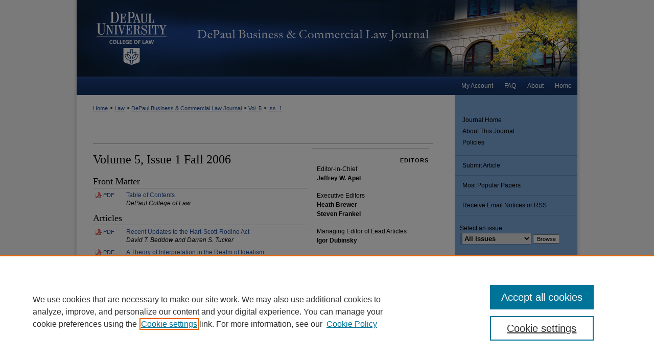

--- FILE ---
content_type: text/html; charset=UTF-8
request_url: https://via.library.depaul.edu/bclj/vol5/iss1/
body_size: 6116
content:

<!DOCTYPE html>
<html lang="en">
<head><!-- inj yui3-seed: --><script type='text/javascript' src='//cdnjs.cloudflare.com/ajax/libs/yui/3.6.0/yui/yui-min.js'></script><script type='text/javascript' src='//ajax.googleapis.com/ajax/libs/jquery/1.10.2/jquery.min.js'></script><!-- Adobe Analytics --><script type='text/javascript' src='https://assets.adobedtm.com/4a848ae9611a/d0e96722185b/launch-d525bb0064d8.min.js'></script><script type='text/javascript' src=/assets/nr_browser_production.js></script>

<!-- def.1 -->
<meta charset="utf-8">
<meta name="viewport" content="width=device-width">
<title>
DePaul Business & Commercial Law Journal | Vol 5 | Iss 1
</title>
 



<!-- sh.1 -->
<link rel="stylesheet" href="/bclj/ir-journal-style.css" type="text/css" media="screen">
<link rel="alternate" type="application/rss+xml" title="DePaul Business and Commercial Law Journal Newsfeed" href="/bclj/recent.rss">
<link rel="shortcut icon" href="/favicon.ico" type="image/x-icon">

<link type="text/css" rel="stylesheet" href="/assets/floatbox/floatbox.css">
<script type="text/javascript" src="/assets/jsUtilities.js"></script>
<script type="text/javascript" src="/assets/footnoteLinks.js"></script>
<link rel="stylesheet" href="/ir-print.css" type="text/css" media="print">
<!--[if IE]>
<link rel="stylesheet" href="/ir-ie.css" type="text/css" media="screen">
<![endif]-->
<!-- end sh.1 -->




<script type="text/javascript">var pageData = {"page":{"environment":"prod","productName":"bpdg","language":"en","name":"ir_journal:volume:issue","businessUnit":"els:rp:st"},"visitor":{}};</script>

</head>
<body >
<!-- FILE /srv/sequoia/main/data/assets/site/ir_journal/header.pregen -->

	<!-- FILE: /srv/sequoia/main/data/journals/via.library.depaul.edu/bclj/assets/header_custom.inc --><!-- FILE: /srv/sequoia/main/data/assets/site/mobile_nav.inc --><!--[if !IE]>-->
<script src="/assets/scripts/dc-mobile/dc-responsive-nav.js"></script>

<header id="mobile-nav" class="nav-down device-fixed-height" style="visibility: hidden;">
  
  
  <nav class="nav-collapse">
    <ul>
      <li class="menu-item active device-fixed-width"><a href="https://via.library.depaul.edu" title="Home" data-scroll >Home</a></li>
      <li class="menu-item device-fixed-width"><a href="https://via.library.depaul.edu/do/search/advanced/" title="Search" data-scroll ><i class="icon-search"></i> Search</a></li>
      <li class="menu-item device-fixed-width"><a href="https://via.library.depaul.edu/communities.html" title="Browse" data-scroll >Browse Collections</a></li>
      <li class="menu-item device-fixed-width"><a href="/cgi/myaccount.cgi?context=" title="My Account" data-scroll >My Account</a></li>
      <li class="menu-item device-fixed-width"><a href="https://via.library.depaul.edu/about.html" title="About" data-scroll >About</a></li>
      <li class="menu-item device-fixed-width"><a href="https://network.bepress.com" title="Digital Commons Network" data-scroll ><img width="16" height="16" alt="DC Network" style="vertical-align:top;" src="/assets/md5images/8e240588cf8cd3a028768d4294acd7d3.png"> Digital Commons Network™</a></li>
    </ul>
  </nav>
</header>

<script src="/assets/scripts/dc-mobile/dc-mobile-nav.js"></script>
<!--<![endif]-->
<!-- FILE: /srv/sequoia/main/data/journals/via.library.depaul.edu/bclj/assets/header_custom.inc (cont) -->

<div id="bclj">
	<div id="container">
		<a href="#main" class="skiplink" accesskey="2" >Skip to main content</a>

			
				<div id="header">
					<!-- FILE: /srv/sequoia/main/data/journals/via.library.depaul.edu/bclj/assets/ir_logo.inc -->








	<div id="logo">
		<a href="https://law.depaul.edu" title="DePaul University College of Law" alt="DePaul University College of Law" >
			<img border="0" width='219' height='150' src="/assets/md5images/823a007ea0f5c2f56324d66344e3be10.png" alt="">
		</a>
	</div>



<!-- FILE: /srv/sequoia/main/data/journals/via.library.depaul.edu/bclj/assets/header_custom.inc (cont) -->
					<div id="pagetitle">
						
						
							<h1>
								<a href="https://via.library.depaul.edu/bclj" title="DePaul Business & Commercial Law Journal" >
										DePaul Business &amp; Commercial Law Journal
								</a>
							</h1>
						
					</div>
				</div>
				<div id="navigation">
					<!-- FILE: /srv/sequoia/main/data/assets/site/ir_navigation.inc --><div id="tabs" role="navigation" aria-label="Main"><ul><li id="tabone"><a href="https://via.library.depaul.edu" title="Home" ><span>Home</span></a></li><li id="tabtwo"><a href="https://via.library.depaul.edu/about.html" title="About" ><span>About</span></a></li><li id="tabthree"><a href="https://via.library.depaul.edu/faq.html" title="FAQ" ><span>FAQ</span></a></li><li id="tabfour"><a href="https://via.library.depaul.edu/cgi/myaccount.cgi?context=" title="My Account" ><span>My Account</span></a></li></ul></div>


<!-- FILE: /srv/sequoia/main/data/journals/via.library.depaul.edu/bclj/assets/header_custom.inc (cont) -->
				</div>
			

			

			
			
		<div id="wrapper">
			<div id="content">
				<div id="main" class="text">
					
<!-- FILE: /srv/sequoia/main/data/journals/via.library.depaul.edu/bclj/assets/ir_breadcrumb.inc --><ul id="pager"><li>&nbsp;</li> <li>&nbsp;</li> </ul><div class="crumbs"><p>



<a href="https://via.library.depaul.edu" class="ignore" >Home</a>

 &gt; <a href="https://via.library.depaul.edu/law" class="ignore" >Law</a>

 &gt; <a href="https://via.library.depaul.edu/bclj" class="ignore" >DePaul Business & Commercial Law Journal</a>

 &gt; <a href="https://via.library.depaul.edu/bclj/vol5" class="ignore" >Vol. 5</a>

 &gt; <a href="https://via.library.depaul.edu/bclj/vol5/iss1" class="ignore" >Iss. 1</a>


</p></div>

<div class="clear">&nbsp;</div><!-- FILE: /srv/sequoia/main/data/journals/via.library.depaul.edu/bclj/assets/header_custom.inc (cont) -->


	<!-- FILE: /srv/sequoia/main/data/assets/site/ir_journal/volume/issue/ir_journal_logo.inc -->





 





<!-- FILE: /srv/sequoia/main/data/journals/via.library.depaul.edu/bclj/assets/header_custom.inc (cont) -->

<!-- FILE: /srv/sequoia/main/data/assets/site/ir_journal/header.pregen (cont) -->
 
<script type="text/javascript" src="/assets/floatbox/floatbox.js"></script>
		<!-- FILE: /srv/sequoia/main/data/assets/site/ir_journal/volume/issue/coverart_issue_wrapper.inc -->
<div id="coverart">
<div id="sub">
	<div id="alpha">
<!-- FILE: /srv/sequoia/main/data/assets/site/ir_journal/volume/issue/coverart_issue_index.inc -->
		<h1>Volume 5, Issue 1
        Fall 2006</h1>
		<div class="article-list">
			<!-- FILE: /srv/sequoia/main/data/assets/site/ir_journal/volume/issue/coverart_issue.inc --> 
<!-- FILE: /srv/sequoia/main/data/assets/site/ir_journal/volume/issue/issue.inc -->
<h2 id="frontmatter">Front Matter</h2>
<!-- FILE: /srv/sequoia/main/data/assets/site/can_pick_format.inc --><!-- FILE: /srv/sequoia/main/data/assets/site/ir_download_link.inc -->
<!-- FILE: /srv/sequoia/main/data/assets/site/can_pick_format.inc (cont) -->
<div class="doc">
		<p class="pdf"><a href="https://via.library.depaul.edu/cgi/viewcontent.cgi?article=1156&amp;context=bclj" target="_blank" title="Download PDF of Table of Contents (52&nbsp;KB)" aria-label="Download PDF of Table of Contents (52&nbsp;KB)" >PDF</a></p>
		<p><a href="https://via.library.depaul.edu/bclj/vol5/iss1/1" >Table of Contents</a><br><span class="auth">DePaul College of Law</span></p>
</div>
<!-- FILE: /srv/sequoia/main/data/assets/site/ir_journal/volume/issue/issue.inc (cont) -->
<h2 id="article">Articles</h2>
<!-- FILE: /srv/sequoia/main/data/assets/site/can_pick_format.inc --><!-- FILE: /srv/sequoia/main/data/assets/site/ir_download_link.inc -->
<!-- FILE: /srv/sequoia/main/data/assets/site/can_pick_format.inc (cont) -->
<div class="doc">
		<p class="pdf"><a href="https://via.library.depaul.edu/cgi/viewcontent.cgi?article=1157&amp;context=bclj" target="_blank" title="Download PDF of Recent Updates to the Hart-Scott-Rodino Act (926&nbsp;KB)" aria-label="Download PDF of Recent Updates to the Hart-Scott-Rodino Act (926&nbsp;KB)" >PDF</a></p>
		<p><a href="https://via.library.depaul.edu/bclj/vol5/iss1/2" >Recent Updates to the Hart-Scott-Rodino Act</a><br><span class="auth">David T. Beddow and Darren S. Tucker</span></p>
</div>
<!-- FILE: /srv/sequoia/main/data/assets/site/ir_journal/volume/issue/issue.inc (cont) -->
<!-- FILE: /srv/sequoia/main/data/assets/site/can_pick_format.inc --><!-- FILE: /srv/sequoia/main/data/assets/site/ir_download_link.inc -->
<!-- FILE: /srv/sequoia/main/data/assets/site/can_pick_format.inc (cont) -->
<div class="doc">
		<p class="pdf"><a href="https://via.library.depaul.edu/cgi/viewcontent.cgi?article=1158&amp;context=bclj" target="_blank" title="Download PDF of A Theory of Interpretation in the Realm of Idealism (3.0&nbsp;MB)" aria-label="Download PDF of A Theory of Interpretation in the Realm of Idealism (3.0&nbsp;MB)" >PDF</a></p>
		<p><a href="https://via.library.depaul.edu/bclj/vol5/iss1/3" >A Theory of Interpretation in the Realm of Idealism</a><br><span class="auth">Larry A. DiMatteo</span></p>
</div>
<!-- FILE: /srv/sequoia/main/data/assets/site/ir_journal/volume/issue/issue.inc (cont) -->
<!-- FILE: /srv/sequoia/main/data/assets/site/can_pick_format.inc --><!-- FILE: /srv/sequoia/main/data/assets/site/ir_download_link.inc -->
<!-- FILE: /srv/sequoia/main/data/assets/site/can_pick_format.inc (cont) -->
<div class="doc">
		<p class="pdf"><a href="https://via.library.depaul.edu/cgi/viewcontent.cgi?article=1159&amp;context=bclj" target="_blank" title="Download PDF of Rise and Fall of the Ultra Vires Doctrine in United States, United Kingdom, and Commonwealth Caribbean Corporate Common Law: A Triumph of Experience Over Logic (2.5&nbsp;MB)" aria-label="Download PDF of Rise and Fall of the Ultra Vires Doctrine in United States, United Kingdom, and Commonwealth Caribbean Corporate Common Law: A Triumph of Experience Over Logic (2.5&nbsp;MB)" >PDF</a></p>
		<p><a href="https://via.library.depaul.edu/bclj/vol5/iss1/4" >Rise and Fall of the Ultra Vires Doctrine in United States, United Kingdom, and Commonwealth Caribbean Corporate Common Law: A Triumph of Experience Over Logic</a><br><span class="auth">Stephen J. Leacock</span></p>
</div>
<!-- FILE: /srv/sequoia/main/data/assets/site/ir_journal/volume/issue/issue.inc (cont) -->
<!-- FILE: /srv/sequoia/main/data/assets/site/can_pick_format.inc --><!-- FILE: /srv/sequoia/main/data/assets/site/ir_download_link.inc -->
<!-- FILE: /srv/sequoia/main/data/assets/site/can_pick_format.inc (cont) -->
<div class="doc">
		<p class="pdf"><a href="https://via.library.depaul.edu/cgi/viewcontent.cgi?article=1160&amp;context=bclj" target="_blank" title="Download PDF of Mere Refinement of the State Action Doctrine Will Not Work (3.1&nbsp;MB)" aria-label="Download PDF of Mere Refinement of the State Action Doctrine Will Not Work (3.1&nbsp;MB)" >PDF</a></p>
		<p><a href="https://via.library.depaul.edu/bclj/vol5/iss1/5" >Mere Refinement of the State Action Doctrine Will Not Work</a><br><span class="auth">Peter Hettich</span></p>
</div>
<!-- FILE: /srv/sequoia/main/data/assets/site/ir_journal/volume/issue/issue.inc (cont) -->
<h2 id="comment">Comment</h2>
<!-- FILE: /srv/sequoia/main/data/assets/site/can_pick_format.inc --><!-- FILE: /srv/sequoia/main/data/assets/site/ir_download_link.inc -->
<!-- FILE: /srv/sequoia/main/data/assets/site/can_pick_format.inc (cont) -->
<div class="doc">
		<p class="pdf"><a href="https://via.library.depaul.edu/cgi/viewcontent.cgi?article=1161&amp;context=bclj" target="_blank" title="Download PDF of Fourth Circuit Finds Middle Ground: A Compromise Between Lessors and Lessees to Recover Post-Petition Lease Obligations for Personal Property (1.1&nbsp;MB)" aria-label="Download PDF of Fourth Circuit Finds Middle Ground: A Compromise Between Lessors and Lessees to Recover Post-Petition Lease Obligations for Personal Property (1.1&nbsp;MB)" >PDF</a></p>
		<p><a href="https://via.library.depaul.edu/bclj/vol5/iss1/6" >Fourth Circuit Finds Middle Ground: A Compromise Between Lessors and Lessees to Recover Post-Petition Lease Obligations for Personal Property</a><br><span class="auth">Ian J. Flanagan</span></p>
</div>
<!-- FILE: /srv/sequoia/main/data/assets/site/ir_journal/volume/issue/issue.inc (cont) -->
<h2 id="bibliography">Bibliography</h2>
<!-- FILE: /srv/sequoia/main/data/assets/site/can_pick_format.inc --><!-- FILE: /srv/sequoia/main/data/assets/site/ir_download_link.inc -->
<!-- FILE: /srv/sequoia/main/data/assets/site/can_pick_format.inc (cont) -->
<div class="doc">
		<p class="pdf"><a href="https://via.library.depaul.edu/cgi/viewcontent.cgi?article=1162&amp;context=bclj" target="_blank" title="Download PDF of Commercial Law Bibliography (619&nbsp;KB)" aria-label="Download PDF of Commercial Law Bibliography (619&nbsp;KB)" >PDF</a></p>
		<p><a href="https://via.library.depaul.edu/bclj/vol5/iss1/7" >Commercial Law Bibliography</a><br><span class="auth">Michael G. Hillinger</span></p>
</div>
<!-- FILE: /srv/sequoia/main/data/assets/site/ir_journal/volume/issue/issue.inc (cont) -->
<!-- FILE: /srv/sequoia/main/data/assets/site/ir_journal/volume/issue/coverart_issue.inc (cont) -->
<!-- FILE: /srv/sequoia/main/data/assets/site/ir_journal/volume/issue/coverart_issue_index.inc (cont) -->
		</div>
	</div>
</div>
<div id="beta">
		<div id="coverart-box-container">
			<div class="coverart-box" id="coverart-editors">
		        	<!-- FILE: /srv/sequoia/main/data/journals/via.library.depaul.edu/bclj/assets/volume.5/issue.1/issue_editors.inc --><h4>Editors</h4>
<dl>
<dt>Editor-in-Chief</dt>
<dd>Jeffrey W. Apel</dd>
<p>
<dt>Executive Editors</dt>
<dd>Heath Brewer</dd>
<dd>Steven Frankel</dd>
<p>
<dt>Managing Editor of Lead Articles</dt>
<dd>Igor Dubinsky</dd>
<p>
<dt>Managing Editor of Notes & Comments</dt>
<dd>Alexis Bettis</dd>
<p>
<dt>Managing Business Editor</dt>
<dd>Ian Flanagan</dd>
<p>
<dt>Symposium Editor</dt>
<dd>Brandon Hubbard</dd>
<p>
<dt>Publications Editor</dt>
<dd>Joshua Greene</dd>
<p>
<dt>Research Staff</dt>
<dd>Benji Abraham</dd>
<dd>Beau Bump</dd>
<dd>Don Carrillo</dd>
<dd>William Ellsworth</dd>
<dd>Tim Havlir</dd>
<dd>Holly Howes</dd>
<dd>Joseph Jerr</dd>
<dd>Daniel Kim</dd>
<dd>Mike Kim</dd>
<dd>Dennis Merkley</dd>
<dd>Reiko Satoh</dd>
<dd>Michael Shammas</dd>
<p>
<dt>Faculty Advisors</dt>
<dd>Philip Ashley</dd>
<dd>Wayne K. Lewis</dd>
<dd>Margit Livingston</dd>
<dd>Steven Resnicoff</dd>
</dl>
<!-- FILE: /srv/sequoia/main/data/assets/site/ir_journal/volume/issue/coverart_issue_index.inc (cont) -->
			</div>
		</div>
</div>
<div class="clear">&nbsp;</div>
</div>
<!-- FILE: /srv/sequoia/main/data/assets/site/ir_journal/volume/issue/coverart_issue_wrapper.inc (cont) -->
<!-- FILE: /srv/sequoia/main/data/assets/site/ir_journal/volume/issue/index.html (cont) -->

<!-- FILE /srv/sequoia/main/data/assets/site/ir_journal/footer.pregen -->

	<!-- FILE: /srv/sequoia/main/data/assets/site/ir_journal/footer_custom_7_8.inc -->				</div>

<div class="verticalalign">&nbsp;</div>
<div class="clear">&nbsp;</div>

			</div>

				<div id="sidebar">
					<!-- FILE: /srv/sequoia/main/data/assets/site/ir_journal/ir_journal_sidebar_7_8.inc -->

	<!-- FILE: /srv/sequoia/main/data/journals/via.library.depaul.edu/bclj/assets/ir_journal_sidebar_links_7_8.inc --><ul class="sb-custom-journal">
	<li class="sb-home">
		<a href="https://via.library.depaul.edu/bclj" title="DePaul Business & Commercial Law Journal" accesskey="1" >
				Journal Home
		</a>
	</li>
		<li class="sb-about">
			<a href="https://via.library.depaul.edu/bclj/about.html" >
				About This Journal
			</a>
		</li>
		<li class="sb-policies">
			<a href="https://via.library.depaul.edu/bclj/policies.html" >
				Policies
			</a>
		</li>
</ul><!-- FILE: /srv/sequoia/main/data/assets/site/ir_journal/ir_journal_sidebar_7_8.inc (cont) -->
		<!-- FILE: /srv/sequoia/main/data/assets/site/urc_badge.inc -->
<!-- FILE: /srv/sequoia/main/data/assets/site/ir_journal/ir_journal_sidebar_7_8.inc (cont) -->
		<!-- FILE: /srv/sequoia/main/data/assets/site/lrc_badge.inc -->
<!-- FILE: /srv/sequoia/main/data/assets/site/ir_journal/ir_journal_sidebar_7_8.inc (cont) -->
	<!-- FILE: /srv/sequoia/main/data/assets/site/ir_journal/ir_journal_navcontainer_7_8.inc --><div id="navcontainer">
	<ul id="navlist">
			<li class="sb-submit">
					<a href="https://via.library.depaul.edu/cgi/submit.cgi?context=bclj" title="Submit Article to DePaul Business & Commercial Law Journal" >
						Submit Article</a>
			</li>
			<li class="sb-popular">
				<a href="https://via.library.depaul.edu/bclj/topdownloads.html" title="View the top downloaded papers" >
						Most Popular Papers
				</a>
			</li>
			<li class="sb-rss">
				<a href="https://via.library.depaul.edu/bclj/announcements.html" title="Receive notifications of new content" >
					Receive Email Notices or RSS
				</a>
			</li>
	</ul>
<!-- FILE: /srv/sequoia/main/data/assets/site/ir_journal/ir_journal_special_issue_7_8.inc -->
<!-- FILE: /srv/sequoia/main/data/assets/site/ir_journal/ir_journal_navcontainer_7_8.inc (cont) -->
</div><!-- FILE: /srv/sequoia/main/data/assets/site/ir_journal/ir_journal_sidebar_7_8.inc (cont) -->
	<!-- FILE: /srv/sequoia/main/data/assets/site/ir_journal/ir_journal_sidebar_search_7_8.inc --><div class="sidebar-search">
	<form method="post" action="https://via.library.depaul.edu/cgi/redirect.cgi" id="browse">
		<label for="url">
			Select an issue:
		</label>
			<br>
		<!-- FILE: /srv/sequoia/main/data/journals/via.library.depaul.edu/bclj/assets/ir_journal_volume_issue_popup_7_8.inc --><div>
	<span class="border">
								<select name="url" id="url">
							<option value="https://via.library.depaul.edu/bclj/all_issues.html">
								All Issues
							</option>
										<option value="https://via.library.depaul.edu/bclj/vol23/iss1">
											Vol. 23, 
											Iss. 1
										</option>
										<option value="https://via.library.depaul.edu/bclj/vol22/iss1">
											Vol. 22, 
											Iss. 1
										</option>
										<option value="https://via.library.depaul.edu/bclj/vol21/iss2">
											Vol. 21, 
											Iss. 2
										</option>
										<option value="https://via.library.depaul.edu/bclj/vol21/iss1">
											Vol. 21, 
											Iss. 1
										</option>
										<option value="https://via.library.depaul.edu/bclj/vol20/iss1">
											Vol. 20, 
											Iss. 1
										</option>
										<option value="https://via.library.depaul.edu/bclj/vol19/iss1">
											Vol. 19, 
											Iss. 1
										</option>
										<option value="https://via.library.depaul.edu/bclj/vol18/iss1">
											Vol. 18, 
											Iss. 1
										</option>
										<option value="https://via.library.depaul.edu/bclj/vol17/iss1">
											Vol. 17, 
											Iss. 1
										</option>
										<option value="https://via.library.depaul.edu/bclj/vol16/iss2">
											Vol. 16, 
											Iss. 2
										</option>
										<option value="https://via.library.depaul.edu/bclj/vol16/iss1">
											Vol. 16, 
											Iss. 1
										</option>
										<option value="https://via.library.depaul.edu/bclj/vol15/iss2">
											Vol. 15, 
											Iss. 2
										</option>
										<option value="https://via.library.depaul.edu/bclj/vol15/iss1">
											Vol. 15, 
											Iss. 1
										</option>
										<option value="https://via.library.depaul.edu/bclj/vol14/iss2">
											Vol. 14, 
											Iss. 2
										</option>
										<option value="https://via.library.depaul.edu/bclj/vol14/iss1">
											Vol. 14, 
											Iss. 1
										</option>
										<option value="https://via.library.depaul.edu/bclj/vol13/iss4">
											Vol. 13, 
											Iss. 4
										</option>
										<option value="https://via.library.depaul.edu/bclj/vol13/iss3">
											Vol. 13, 
											Iss. 3
										</option>
										<option value="https://via.library.depaul.edu/bclj/vol13/iss2">
											Vol. 13, 
											Iss. 2
										</option>
										<option value="https://via.library.depaul.edu/bclj/vol13/iss1">
											Vol. 13, 
											Iss. 1
										</option>
										<option value="https://via.library.depaul.edu/bclj/vol12/iss4">
											Vol. 12, 
											Iss. 4
										</option>
										<option value="https://via.library.depaul.edu/bclj/vol12/iss3">
											Vol. 12, 
											Iss. 3
										</option>
										<option value="https://via.library.depaul.edu/bclj/vol12/iss2">
											Vol. 12, 
											Iss. 2
										</option>
										<option value="https://via.library.depaul.edu/bclj/vol12/iss1">
											Vol. 12, 
											Iss. 1
										</option>
										<option value="https://via.library.depaul.edu/bclj/vol11/iss4">
											Vol. 11, 
											Iss. 4
										</option>
										<option value="https://via.library.depaul.edu/bclj/vol11/iss3">
											Vol. 11, 
											Iss. 3
										</option>
										<option value="https://via.library.depaul.edu/bclj/vol11/iss2">
											Vol. 11, 
											Iss. 2
										</option>
										<option value="https://via.library.depaul.edu/bclj/vol11/iss1">
											Vol. 11, 
											Iss. 1
										</option>
										<option value="https://via.library.depaul.edu/bclj/vol10/iss4">
											Vol. 10, 
											Iss. 4
										</option>
										<option value="https://via.library.depaul.edu/bclj/vol10/iss3">
											Vol. 10, 
											Iss. 3
										</option>
										<option value="https://via.library.depaul.edu/bclj/vol10/iss2">
											Vol. 10, 
											Iss. 2
										</option>
										<option value="https://via.library.depaul.edu/bclj/vol10/iss1">
											Vol. 10, 
											Iss. 1
										</option>
										<option value="https://via.library.depaul.edu/bclj/vol9/iss4">
											Vol. 9, 
											Iss. 4
										</option>
										<option value="https://via.library.depaul.edu/bclj/vol9/iss3">
											Vol. 9, 
											Iss. 3
										</option>
										<option value="https://via.library.depaul.edu/bclj/vol9/iss2">
											Vol. 9, 
											Iss. 2
										</option>
										<option value="https://via.library.depaul.edu/bclj/vol9/iss1">
											Vol. 9, 
											Iss. 1
										</option>
										<option value="https://via.library.depaul.edu/bclj/vol8/iss4">
											Vol. 8, 
											Iss. 4
										</option>
										<option value="https://via.library.depaul.edu/bclj/vol8/iss3">
											Vol. 8, 
											Iss. 3
										</option>
										<option value="https://via.library.depaul.edu/bclj/vol8/iss2">
											Vol. 8, 
											Iss. 2
										</option>
										<option value="https://via.library.depaul.edu/bclj/vol8/iss1">
											Vol. 8, 
											Iss. 1
										</option>
										<option value="https://via.library.depaul.edu/bclj/vol7/iss4">
											Vol. 7, 
											Iss. 4
										</option>
										<option value="https://via.library.depaul.edu/bclj/vol7/iss3">
											Vol. 7, 
											Iss. 3
										</option>
										<option value="https://via.library.depaul.edu/bclj/vol7/iss2">
											Vol. 7, 
											Iss. 2
										</option>
										<option value="https://via.library.depaul.edu/bclj/vol7/iss1">
											Vol. 7, 
											Iss. 1
										</option>
										<option value="https://via.library.depaul.edu/bclj/vol6/iss4">
											Vol. 6, 
											Iss. 4
										</option>
										<option value="https://via.library.depaul.edu/bclj/vol6/iss3">
											Vol. 6, 
											Iss. 3
										</option>
										<option value="https://via.library.depaul.edu/bclj/vol6/iss2">
											Vol. 6, 
											Iss. 2
										</option>
										<option value="https://via.library.depaul.edu/bclj/vol6/iss1">
											Vol. 6, 
											Iss. 1
										</option>
										<option value="https://via.library.depaul.edu/bclj/vol5/iss4">
											Vol. 5, 
											Iss. 4
										</option>
										<option value="https://via.library.depaul.edu/bclj/vol5/iss3">
											Vol. 5, 
											Iss. 3
										</option>
										<option value="https://via.library.depaul.edu/bclj/vol5/iss2">
											Vol. 5, 
											Iss. 2
										</option>
										<option value="https://via.library.depaul.edu/bclj/vol5/iss1">
											Vol. 5, 
											Iss. 1
										</option>
										<option value="https://via.library.depaul.edu/bclj/vol4/iss4">
											Vol. 4, 
											Iss. 4
										</option>
										<option value="https://via.library.depaul.edu/bclj/vol4/iss3">
											Vol. 4, 
											Iss. 3
										</option>
										<option value="https://via.library.depaul.edu/bclj/vol4/iss2">
											Vol. 4, 
											Iss. 2
										</option>
										<option value="https://via.library.depaul.edu/bclj/vol4/iss1">
											Vol. 4, 
											Iss. 1
										</option>
										<option value="https://via.library.depaul.edu/bclj/vol3/iss4">
											Vol. 3, 
											Iss. 4
										</option>
										<option value="https://via.library.depaul.edu/bclj/vol3/iss3">
											Vol. 3, 
											Iss. 3
										</option>
										<option value="https://via.library.depaul.edu/bclj/vol3/iss2">
											Vol. 3, 
											Iss. 2
										</option>
										<option value="https://via.library.depaul.edu/bclj/vol3/iss1">
											Vol. 3, 
											Iss. 1
										</option>
										<option value="https://via.library.depaul.edu/bclj/vol2/iss4">
											Vol. 2, 
											Iss. 4
										</option>
										<option value="https://via.library.depaul.edu/bclj/vol2/iss3">
											Vol. 2, 
											Iss. 3
										</option>
										<option value="https://via.library.depaul.edu/bclj/vol2/iss2">
											Vol. 2, 
											Iss. 2
										</option>
										<option value="https://via.library.depaul.edu/bclj/vol2/iss1">
											Vol. 2, 
											Iss. 1
										</option>
										<option value="https://via.library.depaul.edu/bclj/vol1/iss4">
											Vol. 1, 
											Iss. 4
										</option>
										<option value="https://via.library.depaul.edu/bclj/vol1/iss3">
											Vol. 1, 
											Iss. 3
										</option>
										<option value="https://via.library.depaul.edu/bclj/vol1/iss2">
											Vol. 1, 
											Iss. 2
										</option>
										<option value="https://via.library.depaul.edu/bclj/vol1/iss1">
											Vol. 1, 
											Iss. 1
										</option>
						</select>
		<input type="submit" value="Browse" class="searchbutton" style="font-size:11px;">
	</span>
</div>
<!-- FILE: /srv/sequoia/main/data/assets/site/ir_journal/ir_journal_sidebar_search_7_8.inc (cont) -->
			<div style="clear:left;">&nbsp;</div>
	</form>
	<!-- FILE: /srv/sequoia/main/data/via.library.depaul.edu/assets/ir_sidebar_search_7_8.inc --><h2>Search</h2>
<form method='get' action='https://via.library.depaul.edu/do/search/' id="sidebar-search">
	<label for="search" accesskey="4">
		Enter search terms:
	</label>
		<div>
			<span class="border">
				<input type="text" name='q' class="search" id="search">
			</span> 
			<input type="submit" value="Search" class="searchbutton" style="font-size:11px;">
		</div>
	<label for="context" style="display:none;">
		Select context to search:
	</label> 
		<div>
			<span class="border">
				<select name="fq" id="context">
						<option value='virtual_ancestor_link:"https://via.library.depaul.edu/bclj"'>in this journal</option>
					<option value='virtual_ancestor_link:"https://via.library.depaul.edu"'>in this repository</option>
					<option value='virtual_ancestor_link:"http:/"'>across all repositories</option>
				</select>
			</span>
		</div>
</form>
<p class="advanced">
		<a href="https://via.library.depaul.edu/do/search/advanced/?fq=virtual_ancestor_link:%22https://via.library.depaul.edu/bclj%22" >
			Advanced Search
		</a>
	<br><a href="https://via.library.depaul.edu/help-search.html" >Search Tips</a>
</p>
<!-- FILE: /srv/sequoia/main/data/assets/site/ir_journal/ir_journal_sidebar_search_7_8.inc (cont) -->
</div>
<!-- FILE: /srv/sequoia/main/data/assets/site/ir_journal/ir_journal_sidebar_7_8.inc (cont) -->
	<!-- FILE: /srv/sequoia/main/data/assets/site/ir_journal/ir_journal_issn_7_8.inc -->
	<div id="issn">
		<p class="sb-issn">ISSN: 1542-2763</p>
	</div>
	<div class="clear">&nbsp;</div>
<!-- FILE: /srv/sequoia/main/data/assets/site/ir_journal/ir_journal_sidebar_7_8.inc (cont) -->
	<!-- FILE: /srv/sequoia/main/data/assets/site/ir_journal/ir_journal_custom_lower_7_8.inc --><!-- FILE: /srv/sequoia/main/data/assets/site/ir_journal/ir_journal_sidebar_7_8.inc (cont) -->
	<!-- FILE: /srv/sequoia/main/data/assets/site/ir_journal/ir_custom_sidebar_images.inc --><!-- FILE: /srv/sequoia/main/data/assets/site/ir_journal/ir_journal_sidebar_7_8.inc (cont) -->
	<!-- FILE: /srv/sequoia/main/data/assets/site/ir_sidebar_geolocate.inc --><!-- FILE: /srv/sequoia/main/data/assets/site/ir_geolocate_enabled_and_displayed.inc -->
<!-- FILE: /srv/sequoia/main/data/assets/site/ir_sidebar_geolocate.inc (cont) -->
<!-- FILE: /srv/sequoia/main/data/assets/site/ir_journal/ir_journal_sidebar_7_8.inc (cont) -->
	<!-- FILE: /srv/sequoia/main/data/assets/site/ir_journal/ir_journal_custom_lowest_7_8.inc --><!-- FILE: /srv/sequoia/main/data/assets/site/ir_journal/ir_journal_sidebar_7_8.inc (cont) -->

<!-- FILE: /srv/sequoia/main/data/assets/site/ir_journal/footer_custom_7_8.inc (cont) -->
						<div class="verticalalign">&nbsp;</div>
				</div>

		</div>

			<!-- FILE: /srv/sequoia/main/data/assets/site/ir_journal/ir_journal_footer_content.inc --><div id="footer" role="contentinfo">
<!-- FILE: /srv/sequoia/main/data/assets/site/ir_bepress_logo.inc --><div id="bepress">

<a href="https://www.elsevier.com/solutions/digital-commons" title="Elsevier - Digital Commons" >
	<em>Elsevier - Digital Commons</em>
</a>

</div>
<!-- FILE: /srv/sequoia/main/data/assets/site/ir_journal/ir_journal_footer_content.inc (cont) -->
    <p>
        <a href="https://via.library.depaul.edu" title="Home page" accesskey="1" >Home</a> | 
        <a href="https://via.library.depaul.edu/about.html" title="About" >About</a> | 
        <a href="https://via.library.depaul.edu/faq.html" title="FAQ" >FAQ</a> | 
        <a href="/cgi/myaccount.cgi?context=" title="My Account Page" accesskey="3" >My Account</a> | 
        <a href="https://via.library.depaul.edu/accessibility.html" title="Accessibility Statement" accesskey="0" >Accessibility Statement</a>
    </p>
    <p>
	
		<a class="secondary-link" href="https://resources.depaul.edu/privacy/Pages/default.aspx" title="Privacy Policy" >Privacy</a>
	
	
		<a class="secondary-link" href="https://www.bepress.com/copyright" title="Copyright Policy" >Copyright</a>	
    </p> 
</div>
<!-- FILE: /srv/sequoia/main/data/assets/site/ir_journal/footer_custom_7_8.inc (cont) -->

	</div>
</div>


<!-- FILE: /srv/sequoia/main/data/via.library.depaul.edu/assets/ir_analytics.inc --><!-- Google tag (gtag.js) -->
<script async src="https://www.googletagmanager.com/gtag/js?id=G-Z4NQX07DCL"></script>
<script>
  window.dataLayer = window.dataLayer || [];
  function gtag(){dataLayer.push(arguments);}
  gtag('js', new Date());

  gtag('config', 'G-Z4NQX07DCL');
</script><!-- FILE: /srv/sequoia/main/data/assets/site/ir_journal/footer_custom_7_8.inc (cont) -->

<!-- FILE: /srv/sequoia/main/data/assets/site/ir_journal/footer.pregen (cont) -->
<script type='text/javascript' src='/assets/scripts/bpbootstrap-20160726.pack.js'></script><script type='text/javascript'>BPBootstrap.init({appendCookie:''})</script></body></html>


--- FILE ---
content_type: text/css
request_url: https://via.library.depaul.edu/bclj/ir-journal-style.css
body_size: -52
content:


	@import url("/bclj/ir-style.css");
	@import url("/bclj/ir-custom.css");
	@import url("/bclj/ir-local.css");



--- FILE ---
content_type: text/css
request_url: https://via.library.depaul.edu/bclj/ir-local.css
body_size: 1078
content:
/*
-----------------------------------------------
bepress IR local stylesheet.
Author:   Lani Goto
Version:  Jul 2015
PLEASE SAVE THIS FILE LOCALLY!
----------------------------------------------- */

/* Header */

#bclj #header {
	height: 150px; }

#bclj #header #logo,
#bclj #header #logo * {
	width: 219px;
	height: 150px;
	padding: 0;
	margin: 0;
	display: block;
	float: left; }

#bclj #header #pagetitle,
#bclj #header h1,
#bclj #header h1 a {
	width: 761px;
	height: 150px;
	padding: 0;
	margin: 0;
	display: block; }

#bclj #header #pagetitle {
	margin-left: 219px; }

#bclj #header h1 a {
	background: #0e2544 url(../assets/md5images/21a4ad258d3aa9dd066ec820deeb58ed.png) top left no-repeat;
	text-indent: -9999px; }


/* Navigation */

#bclj #navigation {
	width: 980px;
	height: 36px;
	background: #163466 url(../assets/md5images/ddbdacfa5c1290a88b2bf448275d5a41.gif) top left repeat-x; }

#bclj #navigation #tabs,
#bclj #navigation #tabs ul,
#bclj #navigation #tabs ul li {
	padding: 0;
	margin: 0; }

#bclj #navigation #tabs a {
	height: 36px;
	line-height: 36px;
	font-size: 12px;
	font-weight: normal;
	color: #fff;
	background-color: transparent;
	padding: 0 11px;
	margin: 0;
	border: 0;
	float: right; }

#bclj #navigation #tabs a:hover,
#bclj #navigation #tabs a:active,
#bclj #navigation #tabs a:focus {
	text-decoration: underline; }


/* Sidebar */

#bclj #sidebar p.advanced a:link,
#bclj #sidebar p.advanced a:visited {
	color: #000000;
	text-decoration: none; }

#bclj #sidebar a:hover,
#bclj #sidebar a:active,
#bclj #sidebar a:focus,
#bclj #sidebar p.advanced a:hover,
#bclj #sidebar p.advanced a:active,
#bclj #sidebar p.advanced a:focus {
	text-decoration: underline; }

#bclj #sidebar ul#navlist {
	border-top: 1px solid #648dbf; }

#bclj #sidebar ul#navlist li a {
	color: #000000;
	background-color: #7da7d9;
	text-decoration: none;
	border-bottom: 1px solid #648dbf; }

#bclj #sidebar ul#navlist li a:hover,
#bclj #sidebar ul#navlist li a:active,
#bclj #sidebar ul#navlist li a:focus {
	color: #fff;
	background-color: #16366a;
	text-decoration: underline; }

#bclj #sidebar #sidebar-search label,
#bclj .sidebar-search #browse label,
#bclj #sidebar #issn p {
	color: #000; }


/* Main Content */

#bclj #content {
	background-color: transparent; }

#bclj #main.text a:link,
#bclj #main.text a:visited {
	color: #1f4d9c;
	text-decoration: underline; }

#bclj #main.text a:hover,
#bclj #main.text a:active,
#bclj #main.text a:focus {
	color: #000;
	text-decoration: underline; }	

#bclj #main.text h1 {
	font-size: 24px;
	margin-bottom: 10px;
	margin-top: 5px; }
	
#bclj .article-list h2 {
	font-size: 21px;
	background: transparent;
	border-bottom: 1px solid #bfbfbf; }
	
#bclj #main.text .doc a:link,
#bclj #main.text .doc a:visited {
	text-decoration: none; }

#bclj #main.text .doc a:hover,
#bclj #main.text .doc a:active,
#bclj #main.text .doc a:focus {
	text-decoration: underline; }


/* Footer */

#bclj #footer {
	width: 980px;
	height: 74px;
	background: #16366a url(../assets/md5images/9fffb7e19fce8761b72169db731df0bc.gif) top left repeat-x; }

#bclj #footer,
#bclj #footer #bepress a {
	height: 74px;
	background-color: transparent; }

#bclj #footer p,
#bclj #footer p a {
	font-size: 12px;
	color: #fff;
	text-decoration: none; }

#bclj #footer p a:hover,
#bclj #footer p a:active,
#bclj #footer p a:focus {
	text-decoration: underline; }


/* Dropshadow */

#bclj #container {
	-webkit-box-shadow: 0px 0px 4px 4px #e1e1e1;
	box-shadow: 0px 0px 4px 4px #e1e1e1; }

/* Bluebook Citation Small Caps */

.smallcaps
{
font-variant: small-caps;
}

#contact-heading { 
	text-align: center;
	padding-bottom: 30px; 
	}

.contact { 
	text-align: center;
	padding-left: 50px; 
	}